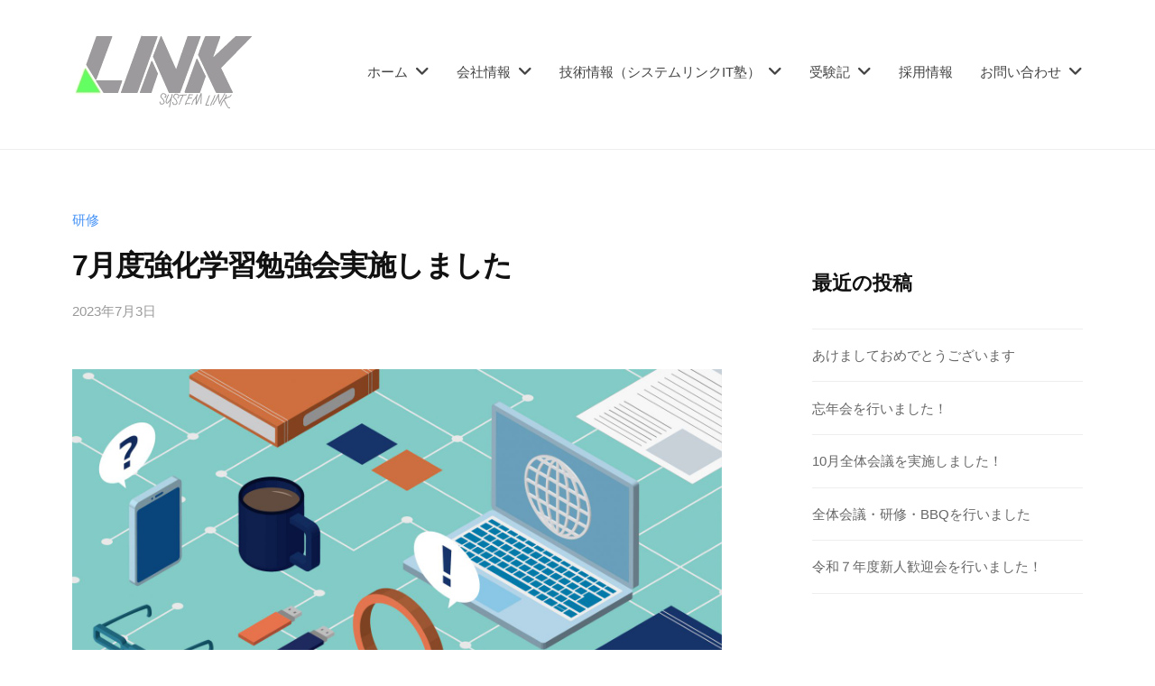

--- FILE ---
content_type: text/html; charset=UTF-8
request_url: https://www.sys-link.jp/2023/07/03/7%E6%9C%88%E5%BA%A6%E5%BC%B7%E5%8C%96%E5%AD%A6%E7%BF%92%E5%8B%89%E5%BC%B7%E4%BC%9A%E5%AE%9F%E6%96%BD%E3%81%97%E3%81%BE%E3%81%97%E3%81%9F/
body_size: 69665
content:
<!DOCTYPE html>
<html dir="ltr" lang="ja" prefix="og: https://ogp.me/ns#">
<head>
<meta charset="UTF-8">
<meta name="viewport" content="width=device-width, initial-scale=1">
<title>7月度強化学習勉強会実施しました | SystemLink</title>

		<!-- All in One SEO 4.8.5 - aioseo.com -->
	<meta name="description" content="7月度強化学習勉強会実施しました。 第3回目の強化学習の勉強会です。とはいえ、実際にはまた強化学習には入ってい" />
	<meta name="robots" content="max-image-preview:large" />
	<meta name="author" content="systemlink"/>
	<link rel="canonical" href="https://www.sys-link.jp/2023/07/03/7%e6%9c%88%e5%ba%a6%e5%bc%b7%e5%8c%96%e5%ad%a6%e7%bf%92%e5%8b%89%e5%bc%b7%e4%bc%9a%e5%ae%9f%e6%96%bd%e3%81%97%e3%81%be%e3%81%97%e3%81%9f/" />
	<meta name="generator" content="All in One SEO (AIOSEO) 4.8.5" />
		<meta property="og:locale" content="ja_JP" />
		<meta property="og:site_name" content="SystemLink | ＩＴで島根を元気にしたい" />
		<meta property="og:type" content="article" />
		<meta property="og:title" content="7月度強化学習勉強会実施しました | SystemLink" />
		<meta property="og:description" content="7月度強化学習勉強会実施しました。 第3回目の強化学習の勉強会です。とはいえ、実際にはまた強化学習には入ってい" />
		<meta property="og:url" content="https://www.sys-link.jp/2023/07/03/7%e6%9c%88%e5%ba%a6%e5%bc%b7%e5%8c%96%e5%ad%a6%e7%bf%92%e5%8b%89%e5%bc%b7%e4%bc%9a%e5%ae%9f%e6%96%bd%e3%81%97%e3%81%be%e3%81%97%e3%81%9f/" />
		<meta property="og:image" content="https://www.sys-link.jp/wp-content/uploads/2023/12/logo.png" />
		<meta property="og:image:secure_url" content="https://www.sys-link.jp/wp-content/uploads/2023/12/logo.png" />
		<meta property="article:published_time" content="2023-07-03T04:06:27+00:00" />
		<meta property="article:modified_time" content="2023-07-20T08:30:30+00:00" />
		<meta name="twitter:card" content="summary" />
		<meta name="twitter:title" content="7月度強化学習勉強会実施しました | SystemLink" />
		<meta name="twitter:description" content="7月度強化学習勉強会実施しました。 第3回目の強化学習の勉強会です。とはいえ、実際にはまた強化学習には入ってい" />
		<meta name="twitter:image" content="https://www.sys-link.jp/wp-content/uploads/2023/12/logo.png" />
		<script type="application/ld+json" class="aioseo-schema">
			{"@context":"https:\/\/schema.org","@graph":[{"@type":"Article","@id":"https:\/\/www.sys-link.jp\/2023\/07\/03\/7%e6%9c%88%e5%ba%a6%e5%bc%b7%e5%8c%96%e5%ad%a6%e7%bf%92%e5%8b%89%e5%bc%b7%e4%bc%9a%e5%ae%9f%e6%96%bd%e3%81%97%e3%81%be%e3%81%97%e3%81%9f\/#article","name":"7\u6708\u5ea6\u5f37\u5316\u5b66\u7fd2\u52c9\u5f37\u4f1a\u5b9f\u65bd\u3057\u307e\u3057\u305f | SystemLink","headline":"7\u6708\u5ea6\u5f37\u5316\u5b66\u7fd2\u52c9\u5f37\u4f1a\u5b9f\u65bd\u3057\u307e\u3057\u305f","author":{"@id":"https:\/\/www.sys-link.jp\/author\/systemlink\/#author"},"publisher":{"@id":"https:\/\/www.sys-link.jp\/#organization"},"image":{"@type":"ImageObject","url":"https:\/\/www.sys-link.jp\/wp-content\/uploads\/2021\/01\/2203325-scaled.jpg","width":2560,"height":1920},"datePublished":"2023-07-03T13:06:27+09:00","dateModified":"2023-07-20T17:30:30+09:00","inLanguage":"ja","mainEntityOfPage":{"@id":"https:\/\/www.sys-link.jp\/2023\/07\/03\/7%e6%9c%88%e5%ba%a6%e5%bc%b7%e5%8c%96%e5%ad%a6%e7%bf%92%e5%8b%89%e5%bc%b7%e4%bc%9a%e5%ae%9f%e6%96%bd%e3%81%97%e3%81%be%e3%81%97%e3%81%9f\/#webpage"},"isPartOf":{"@id":"https:\/\/www.sys-link.jp\/2023\/07\/03\/7%e6%9c%88%e5%ba%a6%e5%bc%b7%e5%8c%96%e5%ad%a6%e7%bf%92%e5%8b%89%e5%bc%b7%e4%bc%9a%e5%ae%9f%e6%96%bd%e3%81%97%e3%81%be%e3%81%97%e3%81%9f\/#webpage"},"articleSection":"\u7814\u4fee"},{"@type":"BreadcrumbList","@id":"https:\/\/www.sys-link.jp\/2023\/07\/03\/7%e6%9c%88%e5%ba%a6%e5%bc%b7%e5%8c%96%e5%ad%a6%e7%bf%92%e5%8b%89%e5%bc%b7%e4%bc%9a%e5%ae%9f%e6%96%bd%e3%81%97%e3%81%be%e3%81%97%e3%81%9f\/#breadcrumblist","itemListElement":[{"@type":"ListItem","@id":"https:\/\/www.sys-link.jp#listItem","position":1,"name":"Home","item":"https:\/\/www.sys-link.jp","nextItem":{"@type":"ListItem","@id":"https:\/\/www.sys-link.jp\/category\/%e7%a0%94%e4%bf%ae\/#listItem","name":"\u7814\u4fee"}},{"@type":"ListItem","@id":"https:\/\/www.sys-link.jp\/category\/%e7%a0%94%e4%bf%ae\/#listItem","position":2,"name":"\u7814\u4fee","item":"https:\/\/www.sys-link.jp\/category\/%e7%a0%94%e4%bf%ae\/","nextItem":{"@type":"ListItem","@id":"https:\/\/www.sys-link.jp\/2023\/07\/03\/7%e6%9c%88%e5%ba%a6%e5%bc%b7%e5%8c%96%e5%ad%a6%e7%bf%92%e5%8b%89%e5%bc%b7%e4%bc%9a%e5%ae%9f%e6%96%bd%e3%81%97%e3%81%be%e3%81%97%e3%81%9f\/#listItem","name":"7\u6708\u5ea6\u5f37\u5316\u5b66\u7fd2\u52c9\u5f37\u4f1a\u5b9f\u65bd\u3057\u307e\u3057\u305f"},"previousItem":{"@type":"ListItem","@id":"https:\/\/www.sys-link.jp#listItem","name":"Home"}},{"@type":"ListItem","@id":"https:\/\/www.sys-link.jp\/2023\/07\/03\/7%e6%9c%88%e5%ba%a6%e5%bc%b7%e5%8c%96%e5%ad%a6%e7%bf%92%e5%8b%89%e5%bc%b7%e4%bc%9a%e5%ae%9f%e6%96%bd%e3%81%97%e3%81%be%e3%81%97%e3%81%9f\/#listItem","position":3,"name":"7\u6708\u5ea6\u5f37\u5316\u5b66\u7fd2\u52c9\u5f37\u4f1a\u5b9f\u65bd\u3057\u307e\u3057\u305f","previousItem":{"@type":"ListItem","@id":"https:\/\/www.sys-link.jp\/category\/%e7%a0%94%e4%bf%ae\/#listItem","name":"\u7814\u4fee"}}]},{"@type":"Organization","@id":"https:\/\/www.sys-link.jp\/#organization","name":"SystemLink","description":"\uff29\uff34\u3067\u5cf6\u6839\u3092\u5143\u6c17\u306b\u3057\u305f\u3044","url":"https:\/\/www.sys-link.jp\/","logo":{"@type":"ImageObject","url":"https:\/\/www.sys-link.jp\/wp-content\/uploads\/2023\/12\/logo.png","@id":"https:\/\/www.sys-link.jp\/2023\/07\/03\/7%e6%9c%88%e5%ba%a6%e5%bc%b7%e5%8c%96%e5%ad%a6%e7%bf%92%e5%8b%89%e5%bc%b7%e4%bc%9a%e5%ae%9f%e6%96%bd%e3%81%97%e3%81%be%e3%81%97%e3%81%9f\/#organizationLogo","width":200,"height":100},"image":{"@id":"https:\/\/www.sys-link.jp\/2023\/07\/03\/7%e6%9c%88%e5%ba%a6%e5%bc%b7%e5%8c%96%e5%ad%a6%e7%bf%92%e5%8b%89%e5%bc%b7%e4%bc%9a%e5%ae%9f%e6%96%bd%e3%81%97%e3%81%be%e3%81%97%e3%81%9f\/#organizationLogo"}},{"@type":"Person","@id":"https:\/\/www.sys-link.jp\/author\/systemlink\/#author","url":"https:\/\/www.sys-link.jp\/author\/systemlink\/","name":"systemlink"},{"@type":"WebPage","@id":"https:\/\/www.sys-link.jp\/2023\/07\/03\/7%e6%9c%88%e5%ba%a6%e5%bc%b7%e5%8c%96%e5%ad%a6%e7%bf%92%e5%8b%89%e5%bc%b7%e4%bc%9a%e5%ae%9f%e6%96%bd%e3%81%97%e3%81%be%e3%81%97%e3%81%9f\/#webpage","url":"https:\/\/www.sys-link.jp\/2023\/07\/03\/7%e6%9c%88%e5%ba%a6%e5%bc%b7%e5%8c%96%e5%ad%a6%e7%bf%92%e5%8b%89%e5%bc%b7%e4%bc%9a%e5%ae%9f%e6%96%bd%e3%81%97%e3%81%be%e3%81%97%e3%81%9f\/","name":"7\u6708\u5ea6\u5f37\u5316\u5b66\u7fd2\u52c9\u5f37\u4f1a\u5b9f\u65bd\u3057\u307e\u3057\u305f | SystemLink","description":"7\u6708\u5ea6\u5f37\u5316\u5b66\u7fd2\u52c9\u5f37\u4f1a\u5b9f\u65bd\u3057\u307e\u3057\u305f\u3002 \u7b2c3\u56de\u76ee\u306e\u5f37\u5316\u5b66\u7fd2\u306e\u52c9\u5f37\u4f1a\u3067\u3059\u3002\u3068\u306f\u3044\u3048\u3001\u5b9f\u969b\u306b\u306f\u307e\u305f\u5f37\u5316\u5b66\u7fd2\u306b\u306f\u5165\u3063\u3066\u3044","inLanguage":"ja","isPartOf":{"@id":"https:\/\/www.sys-link.jp\/#website"},"breadcrumb":{"@id":"https:\/\/www.sys-link.jp\/2023\/07\/03\/7%e6%9c%88%e5%ba%a6%e5%bc%b7%e5%8c%96%e5%ad%a6%e7%bf%92%e5%8b%89%e5%bc%b7%e4%bc%9a%e5%ae%9f%e6%96%bd%e3%81%97%e3%81%be%e3%81%97%e3%81%9f\/#breadcrumblist"},"author":{"@id":"https:\/\/www.sys-link.jp\/author\/systemlink\/#author"},"creator":{"@id":"https:\/\/www.sys-link.jp\/author\/systemlink\/#author"},"image":{"@type":"ImageObject","url":"https:\/\/www.sys-link.jp\/wp-content\/uploads\/2021\/01\/2203325-scaled.jpg","@id":"https:\/\/www.sys-link.jp\/2023\/07\/03\/7%e6%9c%88%e5%ba%a6%e5%bc%b7%e5%8c%96%e5%ad%a6%e7%bf%92%e5%8b%89%e5%bc%b7%e4%bc%9a%e5%ae%9f%e6%96%bd%e3%81%97%e3%81%be%e3%81%97%e3%81%9f\/#mainImage","width":2560,"height":1920},"primaryImageOfPage":{"@id":"https:\/\/www.sys-link.jp\/2023\/07\/03\/7%e6%9c%88%e5%ba%a6%e5%bc%b7%e5%8c%96%e5%ad%a6%e7%bf%92%e5%8b%89%e5%bc%b7%e4%bc%9a%e5%ae%9f%e6%96%bd%e3%81%97%e3%81%be%e3%81%97%e3%81%9f\/#mainImage"},"datePublished":"2023-07-03T13:06:27+09:00","dateModified":"2023-07-20T17:30:30+09:00"},{"@type":"WebSite","@id":"https:\/\/www.sys-link.jp\/#website","url":"https:\/\/www.sys-link.jp\/","name":"SystemLink","description":"\uff29\uff34\u3067\u5cf6\u6839\u3092\u5143\u6c17\u306b\u3057\u305f\u3044","inLanguage":"ja","publisher":{"@id":"https:\/\/www.sys-link.jp\/#organization"}}]}
		</script>
		<!-- All in One SEO -->

<link rel='dns-prefetch' href='//www.googletagmanager.com' />
<link rel='dns-prefetch' href='//ajax.googleapis.com' />
<link rel="alternate" type="application/rss+xml" title="SystemLink &raquo; フィード" href="https://www.sys-link.jp/feed/" />
<link rel="alternate" type="application/rss+xml" title="SystemLink &raquo; コメントフィード" href="https://www.sys-link.jp/comments/feed/" />
<script type="text/javascript">
window._wpemojiSettings = {"baseUrl":"https:\/\/s.w.org\/images\/core\/emoji\/14.0.0\/72x72\/","ext":".png","svgUrl":"https:\/\/s.w.org\/images\/core\/emoji\/14.0.0\/svg\/","svgExt":".svg","source":{"concatemoji":"https:\/\/www.sys-link.jp\/wp-includes\/js\/wp-emoji-release.min.js?ver=6.3.7"}};
/*! This file is auto-generated */
!function(i,n){var o,s,e;function c(e){try{var t={supportTests:e,timestamp:(new Date).valueOf()};sessionStorage.setItem(o,JSON.stringify(t))}catch(e){}}function p(e,t,n){e.clearRect(0,0,e.canvas.width,e.canvas.height),e.fillText(t,0,0);var t=new Uint32Array(e.getImageData(0,0,e.canvas.width,e.canvas.height).data),r=(e.clearRect(0,0,e.canvas.width,e.canvas.height),e.fillText(n,0,0),new Uint32Array(e.getImageData(0,0,e.canvas.width,e.canvas.height).data));return t.every(function(e,t){return e===r[t]})}function u(e,t,n){switch(t){case"flag":return n(e,"\ud83c\udff3\ufe0f\u200d\u26a7\ufe0f","\ud83c\udff3\ufe0f\u200b\u26a7\ufe0f")?!1:!n(e,"\ud83c\uddfa\ud83c\uddf3","\ud83c\uddfa\u200b\ud83c\uddf3")&&!n(e,"\ud83c\udff4\udb40\udc67\udb40\udc62\udb40\udc65\udb40\udc6e\udb40\udc67\udb40\udc7f","\ud83c\udff4\u200b\udb40\udc67\u200b\udb40\udc62\u200b\udb40\udc65\u200b\udb40\udc6e\u200b\udb40\udc67\u200b\udb40\udc7f");case"emoji":return!n(e,"\ud83e\udef1\ud83c\udffb\u200d\ud83e\udef2\ud83c\udfff","\ud83e\udef1\ud83c\udffb\u200b\ud83e\udef2\ud83c\udfff")}return!1}function f(e,t,n){var r="undefined"!=typeof WorkerGlobalScope&&self instanceof WorkerGlobalScope?new OffscreenCanvas(300,150):i.createElement("canvas"),a=r.getContext("2d",{willReadFrequently:!0}),o=(a.textBaseline="top",a.font="600 32px Arial",{});return e.forEach(function(e){o[e]=t(a,e,n)}),o}function t(e){var t=i.createElement("script");t.src=e,t.defer=!0,i.head.appendChild(t)}"undefined"!=typeof Promise&&(o="wpEmojiSettingsSupports",s=["flag","emoji"],n.supports={everything:!0,everythingExceptFlag:!0},e=new Promise(function(e){i.addEventListener("DOMContentLoaded",e,{once:!0})}),new Promise(function(t){var n=function(){try{var e=JSON.parse(sessionStorage.getItem(o));if("object"==typeof e&&"number"==typeof e.timestamp&&(new Date).valueOf()<e.timestamp+604800&&"object"==typeof e.supportTests)return e.supportTests}catch(e){}return null}();if(!n){if("undefined"!=typeof Worker&&"undefined"!=typeof OffscreenCanvas&&"undefined"!=typeof URL&&URL.createObjectURL&&"undefined"!=typeof Blob)try{var e="postMessage("+f.toString()+"("+[JSON.stringify(s),u.toString(),p.toString()].join(",")+"));",r=new Blob([e],{type:"text/javascript"}),a=new Worker(URL.createObjectURL(r),{name:"wpTestEmojiSupports"});return void(a.onmessage=function(e){c(n=e.data),a.terminate(),t(n)})}catch(e){}c(n=f(s,u,p))}t(n)}).then(function(e){for(var t in e)n.supports[t]=e[t],n.supports.everything=n.supports.everything&&n.supports[t],"flag"!==t&&(n.supports.everythingExceptFlag=n.supports.everythingExceptFlag&&n.supports[t]);n.supports.everythingExceptFlag=n.supports.everythingExceptFlag&&!n.supports.flag,n.DOMReady=!1,n.readyCallback=function(){n.DOMReady=!0}}).then(function(){return e}).then(function(){var e;n.supports.everything||(n.readyCallback(),(e=n.source||{}).concatemoji?t(e.concatemoji):e.wpemoji&&e.twemoji&&(t(e.twemoji),t(e.wpemoji)))}))}((window,document),window._wpemojiSettings);
</script>
<style type="text/css">
img.wp-smiley,
img.emoji {
	display: inline !important;
	border: none !important;
	box-shadow: none !important;
	height: 1em !important;
	width: 1em !important;
	margin: 0 0.07em !important;
	vertical-align: -0.1em !important;
	background: none !important;
	padding: 0 !important;
}
</style>
	<link rel='stylesheet' id='vkExUnit_common_style-css' href='https://www.sys-link.jp/wp-content/plugins/vk-all-in-one-expansion-unit/assets/css/vkExUnit_style.css?ver=9.107.1.1' type='text/css' media='all' />
<style id='vkExUnit_common_style-inline-css' type='text/css'>
:root {--ver_page_top_button_url:url(https://www.sys-link.jp/wp-content/plugins/vk-all-in-one-expansion-unit/assets/images/to-top-btn-icon.svg);}@font-face {font-weight: normal;font-style: normal;font-family: "vk_sns";src: url("https://www.sys-link.jp/wp-content/plugins/vk-all-in-one-expansion-unit/inc/sns/icons/fonts/vk_sns.eot?-bq20cj");src: url("https://www.sys-link.jp/wp-content/plugins/vk-all-in-one-expansion-unit/inc/sns/icons/fonts/vk_sns.eot?#iefix-bq20cj") format("embedded-opentype"),url("https://www.sys-link.jp/wp-content/plugins/vk-all-in-one-expansion-unit/inc/sns/icons/fonts/vk_sns.woff?-bq20cj") format("woff"),url("https://www.sys-link.jp/wp-content/plugins/vk-all-in-one-expansion-unit/inc/sns/icons/fonts/vk_sns.ttf?-bq20cj") format("truetype"),url("https://www.sys-link.jp/wp-content/plugins/vk-all-in-one-expansion-unit/inc/sns/icons/fonts/vk_sns.svg?-bq20cj#vk_sns") format("svg");}
.veu_promotion-alert__content--text {border: 1px solid rgba(0,0,0,0.125);padding: 0.5em 1em;border-radius: var(--vk-size-radius);margin-bottom: var(--vk-margin-block-bottom);font-size: 0.875rem;}/* Alert Content部分に段落タグを入れた場合に最後の段落の余白を0にする */.veu_promotion-alert__content--text p:last-of-type{margin-bottom:0;margin-top: 0;}
</style>
<link rel='stylesheet' id='wp-block-library-css' href='https://www.sys-link.jp/wp-includes/css/dist/block-library/style.min.css?ver=6.3.7' type='text/css' media='all' />
<style id='wp-block-library-inline-css' type='text/css'>
/* VK Color Palettes */
</style>
<link rel='stylesheet' id='vk-blocks/faq-css' href='https://www.sys-link.jp/wp-content/plugins/vk-blocks/build/faq/style.css?ver=1.77.0.1' type='text/css' media='all' />
<link rel='stylesheet' id='vk-swiper-style-css' href='https://www.sys-link.jp/wp-content/plugins/vk-blocks/vendor/vektor-inc/vk-swiper/src/assets/css/swiper-bundle.min.css?ver=11.0.2' type='text/css' media='all' />
<link rel='stylesheet' id='vk-blocks/slider-css' href='https://www.sys-link.jp/wp-content/plugins/vk-blocks/build/slider/style.css?ver=1.77.0.1' type='text/css' media='all' />
<style id='classic-theme-styles-inline-css' type='text/css'>
/*! This file is auto-generated */
.wp-block-button__link{color:#fff;background-color:#32373c;border-radius:9999px;box-shadow:none;text-decoration:none;padding:calc(.667em + 2px) calc(1.333em + 2px);font-size:1.125em}.wp-block-file__button{background:#32373c;color:#fff;text-decoration:none}
</style>
<style id='global-styles-inline-css' type='text/css'>
body{--wp--preset--color--black: #000000;--wp--preset--color--cyan-bluish-gray: #abb8c3;--wp--preset--color--white: #ffffff;--wp--preset--color--pale-pink: #f78da7;--wp--preset--color--vivid-red: #cf2e2e;--wp--preset--color--luminous-vivid-orange: #ff6900;--wp--preset--color--luminous-vivid-amber: #fcb900;--wp--preset--color--light-green-cyan: #7bdcb5;--wp--preset--color--vivid-green-cyan: #00d084;--wp--preset--color--pale-cyan-blue: #8ed1fc;--wp--preset--color--vivid-cyan-blue: #0693e3;--wp--preset--color--vivid-purple: #9b51e0;--wp--preset--gradient--vivid-cyan-blue-to-vivid-purple: linear-gradient(135deg,rgba(6,147,227,1) 0%,rgb(155,81,224) 100%);--wp--preset--gradient--light-green-cyan-to-vivid-green-cyan: linear-gradient(135deg,rgb(122,220,180) 0%,rgb(0,208,130) 100%);--wp--preset--gradient--luminous-vivid-amber-to-luminous-vivid-orange: linear-gradient(135deg,rgba(252,185,0,1) 0%,rgba(255,105,0,1) 100%);--wp--preset--gradient--luminous-vivid-orange-to-vivid-red: linear-gradient(135deg,rgba(255,105,0,1) 0%,rgb(207,46,46) 100%);--wp--preset--gradient--very-light-gray-to-cyan-bluish-gray: linear-gradient(135deg,rgb(238,238,238) 0%,rgb(169,184,195) 100%);--wp--preset--gradient--cool-to-warm-spectrum: linear-gradient(135deg,rgb(74,234,220) 0%,rgb(151,120,209) 20%,rgb(207,42,186) 40%,rgb(238,44,130) 60%,rgb(251,105,98) 80%,rgb(254,248,76) 100%);--wp--preset--gradient--blush-light-purple: linear-gradient(135deg,rgb(255,206,236) 0%,rgb(152,150,240) 100%);--wp--preset--gradient--blush-bordeaux: linear-gradient(135deg,rgb(254,205,165) 0%,rgb(254,45,45) 50%,rgb(107,0,62) 100%);--wp--preset--gradient--luminous-dusk: linear-gradient(135deg,rgb(255,203,112) 0%,rgb(199,81,192) 50%,rgb(65,88,208) 100%);--wp--preset--gradient--pale-ocean: linear-gradient(135deg,rgb(255,245,203) 0%,rgb(182,227,212) 50%,rgb(51,167,181) 100%);--wp--preset--gradient--electric-grass: linear-gradient(135deg,rgb(202,248,128) 0%,rgb(113,206,126) 100%);--wp--preset--gradient--midnight: linear-gradient(135deg,rgb(2,3,129) 0%,rgb(40,116,252) 100%);--wp--preset--font-size--small: 13px;--wp--preset--font-size--medium: 20px;--wp--preset--font-size--large: 36px;--wp--preset--font-size--x-large: 42px;--wp--preset--spacing--20: 0.44rem;--wp--preset--spacing--30: 0.67rem;--wp--preset--spacing--40: 1rem;--wp--preset--spacing--50: 1.5rem;--wp--preset--spacing--60: 2.25rem;--wp--preset--spacing--70: 3.38rem;--wp--preset--spacing--80: 5.06rem;--wp--preset--shadow--natural: 6px 6px 9px rgba(0, 0, 0, 0.2);--wp--preset--shadow--deep: 12px 12px 50px rgba(0, 0, 0, 0.4);--wp--preset--shadow--sharp: 6px 6px 0px rgba(0, 0, 0, 0.2);--wp--preset--shadow--outlined: 6px 6px 0px -3px rgba(255, 255, 255, 1), 6px 6px rgba(0, 0, 0, 1);--wp--preset--shadow--crisp: 6px 6px 0px rgba(0, 0, 0, 1);}:where(.is-layout-flex){gap: 0.5em;}:where(.is-layout-grid){gap: 0.5em;}body .is-layout-flow > .alignleft{float: left;margin-inline-start: 0;margin-inline-end: 2em;}body .is-layout-flow > .alignright{float: right;margin-inline-start: 2em;margin-inline-end: 0;}body .is-layout-flow > .aligncenter{margin-left: auto !important;margin-right: auto !important;}body .is-layout-constrained > .alignleft{float: left;margin-inline-start: 0;margin-inline-end: 2em;}body .is-layout-constrained > .alignright{float: right;margin-inline-start: 2em;margin-inline-end: 0;}body .is-layout-constrained > .aligncenter{margin-left: auto !important;margin-right: auto !important;}body .is-layout-constrained > :where(:not(.alignleft):not(.alignright):not(.alignfull)){max-width: var(--wp--style--global--content-size);margin-left: auto !important;margin-right: auto !important;}body .is-layout-constrained > .alignwide{max-width: var(--wp--style--global--wide-size);}body .is-layout-flex{display: flex;}body .is-layout-flex{flex-wrap: wrap;align-items: center;}body .is-layout-flex > *{margin: 0;}body .is-layout-grid{display: grid;}body .is-layout-grid > *{margin: 0;}:where(.wp-block-columns.is-layout-flex){gap: 2em;}:where(.wp-block-columns.is-layout-grid){gap: 2em;}:where(.wp-block-post-template.is-layout-flex){gap: 1.25em;}:where(.wp-block-post-template.is-layout-grid){gap: 1.25em;}.has-black-color{color: var(--wp--preset--color--black) !important;}.has-cyan-bluish-gray-color{color: var(--wp--preset--color--cyan-bluish-gray) !important;}.has-white-color{color: var(--wp--preset--color--white) !important;}.has-pale-pink-color{color: var(--wp--preset--color--pale-pink) !important;}.has-vivid-red-color{color: var(--wp--preset--color--vivid-red) !important;}.has-luminous-vivid-orange-color{color: var(--wp--preset--color--luminous-vivid-orange) !important;}.has-luminous-vivid-amber-color{color: var(--wp--preset--color--luminous-vivid-amber) !important;}.has-light-green-cyan-color{color: var(--wp--preset--color--light-green-cyan) !important;}.has-vivid-green-cyan-color{color: var(--wp--preset--color--vivid-green-cyan) !important;}.has-pale-cyan-blue-color{color: var(--wp--preset--color--pale-cyan-blue) !important;}.has-vivid-cyan-blue-color{color: var(--wp--preset--color--vivid-cyan-blue) !important;}.has-vivid-purple-color{color: var(--wp--preset--color--vivid-purple) !important;}.has-black-background-color{background-color: var(--wp--preset--color--black) !important;}.has-cyan-bluish-gray-background-color{background-color: var(--wp--preset--color--cyan-bluish-gray) !important;}.has-white-background-color{background-color: var(--wp--preset--color--white) !important;}.has-pale-pink-background-color{background-color: var(--wp--preset--color--pale-pink) !important;}.has-vivid-red-background-color{background-color: var(--wp--preset--color--vivid-red) !important;}.has-luminous-vivid-orange-background-color{background-color: var(--wp--preset--color--luminous-vivid-orange) !important;}.has-luminous-vivid-amber-background-color{background-color: var(--wp--preset--color--luminous-vivid-amber) !important;}.has-light-green-cyan-background-color{background-color: var(--wp--preset--color--light-green-cyan) !important;}.has-vivid-green-cyan-background-color{background-color: var(--wp--preset--color--vivid-green-cyan) !important;}.has-pale-cyan-blue-background-color{background-color: var(--wp--preset--color--pale-cyan-blue) !important;}.has-vivid-cyan-blue-background-color{background-color: var(--wp--preset--color--vivid-cyan-blue) !important;}.has-vivid-purple-background-color{background-color: var(--wp--preset--color--vivid-purple) !important;}.has-black-border-color{border-color: var(--wp--preset--color--black) !important;}.has-cyan-bluish-gray-border-color{border-color: var(--wp--preset--color--cyan-bluish-gray) !important;}.has-white-border-color{border-color: var(--wp--preset--color--white) !important;}.has-pale-pink-border-color{border-color: var(--wp--preset--color--pale-pink) !important;}.has-vivid-red-border-color{border-color: var(--wp--preset--color--vivid-red) !important;}.has-luminous-vivid-orange-border-color{border-color: var(--wp--preset--color--luminous-vivid-orange) !important;}.has-luminous-vivid-amber-border-color{border-color: var(--wp--preset--color--luminous-vivid-amber) !important;}.has-light-green-cyan-border-color{border-color: var(--wp--preset--color--light-green-cyan) !important;}.has-vivid-green-cyan-border-color{border-color: var(--wp--preset--color--vivid-green-cyan) !important;}.has-pale-cyan-blue-border-color{border-color: var(--wp--preset--color--pale-cyan-blue) !important;}.has-vivid-cyan-blue-border-color{border-color: var(--wp--preset--color--vivid-cyan-blue) !important;}.has-vivid-purple-border-color{border-color: var(--wp--preset--color--vivid-purple) !important;}.has-vivid-cyan-blue-to-vivid-purple-gradient-background{background: var(--wp--preset--gradient--vivid-cyan-blue-to-vivid-purple) !important;}.has-light-green-cyan-to-vivid-green-cyan-gradient-background{background: var(--wp--preset--gradient--light-green-cyan-to-vivid-green-cyan) !important;}.has-luminous-vivid-amber-to-luminous-vivid-orange-gradient-background{background: var(--wp--preset--gradient--luminous-vivid-amber-to-luminous-vivid-orange) !important;}.has-luminous-vivid-orange-to-vivid-red-gradient-background{background: var(--wp--preset--gradient--luminous-vivid-orange-to-vivid-red) !important;}.has-very-light-gray-to-cyan-bluish-gray-gradient-background{background: var(--wp--preset--gradient--very-light-gray-to-cyan-bluish-gray) !important;}.has-cool-to-warm-spectrum-gradient-background{background: var(--wp--preset--gradient--cool-to-warm-spectrum) !important;}.has-blush-light-purple-gradient-background{background: var(--wp--preset--gradient--blush-light-purple) !important;}.has-blush-bordeaux-gradient-background{background: var(--wp--preset--gradient--blush-bordeaux) !important;}.has-luminous-dusk-gradient-background{background: var(--wp--preset--gradient--luminous-dusk) !important;}.has-pale-ocean-gradient-background{background: var(--wp--preset--gradient--pale-ocean) !important;}.has-electric-grass-gradient-background{background: var(--wp--preset--gradient--electric-grass) !important;}.has-midnight-gradient-background{background: var(--wp--preset--gradient--midnight) !important;}.has-small-font-size{font-size: var(--wp--preset--font-size--small) !important;}.has-medium-font-size{font-size: var(--wp--preset--font-size--medium) !important;}.has-large-font-size{font-size: var(--wp--preset--font-size--large) !important;}.has-x-large-font-size{font-size: var(--wp--preset--font-size--x-large) !important;}
.wp-block-navigation a:where(:not(.wp-element-button)){color: inherit;}
:where(.wp-block-post-template.is-layout-flex){gap: 1.25em;}:where(.wp-block-post-template.is-layout-grid){gap: 1.25em;}
:where(.wp-block-columns.is-layout-flex){gap: 2em;}:where(.wp-block-columns.is-layout-grid){gap: 2em;}
.wp-block-pullquote{font-size: 1.5em;line-height: 1.6;}
</style>
<link rel='stylesheet' id='contact-form-7-css' href='https://www.sys-link.jp/wp-content/plugins/contact-form-7/includes/css/styles.css?ver=5.9.6' type='text/css' media='all' />
<link rel='stylesheet' id='tb-jquery-ui-theme-css' href='https://ajax.googleapis.com/ajax/libs/jqueryui/1.10.3/themes/cupertino/jquery-ui.min.css?ver=6.3.7' type='text/css' media='all' />
<link rel='stylesheet' id='vk-components-style-css' href='https://www.sys-link.jp/wp-content/plugins/vk-blocks/build/vk-components.css?ver=1720074337' type='text/css' media='all' />
<link rel='stylesheet' id='vkblocks-bootstrap-css' href='https://www.sys-link.jp/wp-content/plugins/vk-blocks/build/bootstrap_vk_using.css?ver=4.3.1' type='text/css' media='all' />
<link rel='stylesheet' id='parent-style-css' href='https://www.sys-link.jp/wp-content/themes/businesspress/style.css?ver=6.3.7' type='text/css' media='all' />
<link rel='stylesheet' id='child-style-css' href='https://www.sys-link.jp/wp-content/themes/businesspress_child/style.css?ver=6.3.7' type='text/css' media='all' />
<link rel='stylesheet' id='fontawesome-css' href='https://www.sys-link.jp/wp-content/themes/businesspress/inc/font-awesome/css/font-awesome.css?ver=4.7.0' type='text/css' media='all' />
<link rel='stylesheet' id='normalize-css' href='https://www.sys-link.jp/wp-content/themes/businesspress/css/normalize.css?ver=8.0.0' type='text/css' media='all' />
<link rel='stylesheet' id='businesspress-style-css' href='https://www.sys-link.jp/wp-content/themes/businesspress_child/style.css?ver=1.0.0' type='text/css' media='all' />
<style id='businesspress-style-inline-css' type='text/css'>

	a,
	.subheader {
		color: #4693f5;
	}
	a:hover {
		color: #639af6;
	}
	a.home-header-button-main {
		background-color: #4693f5;
	}
	a.home-header-button-main:hover {
		background-color: #639af6;
	}
	code, kbd, tt, var,
	th,
	pre,
	.top-bar,
	.author-profile,
	.pagination .current,
	.page-links .page-numbers,
	.tagcloud a,
	.widget_calendar tbody td a,
	.container-wrapper,
	.site-bottom {
		background-color: #f4f5f6;
	}

	.jumbotron {
		background-image: url("https://www.sys-link.jp/wp-content/themes/businesspress/images/header.jpg");
	}
	.home-header-content {
		text-align: left;
	}

	@media screen and (min-width: 980px) {
		.footer-widget-1 {
			width: 49.98%;
		}
		.footer-widget-2 {
			width: 24.99%;
		}
		.footer-widget-3 {
			width: 24.99%;
		}
		.footer-widget-4 {
			width: 0%;
		}
		.footer-widget-5 {
			width: 0%;
		}
		.footer-widget-6 {
			width: 0%;
		}
	}
	
</style>
<link rel='stylesheet' id='vk-blocks-build-css-css' href='https://www.sys-link.jp/wp-content/plugins/vk-blocks/build/block-build.css?ver=1.77.0.1' type='text/css' media='all' />
<style id='vk-blocks-build-css-inline-css' type='text/css'>
:root {--vk_flow-arrow: url(https://www.sys-link.jp/wp-content/plugins/vk-blocks/inc/vk-blocks/images/arrow_bottom.svg);--vk_image-mask-wave01: url(https://www.sys-link.jp/wp-content/plugins/vk-blocks/inc/vk-blocks/images/wave01.svg);--vk_image-mask-wave02: url(https://www.sys-link.jp/wp-content/plugins/vk-blocks/inc/vk-blocks/images/wave02.svg);--vk_image-mask-wave03: url(https://www.sys-link.jp/wp-content/plugins/vk-blocks/inc/vk-blocks/images/wave03.svg);--vk_image-mask-wave04: url(https://www.sys-link.jp/wp-content/plugins/vk-blocks/inc/vk-blocks/images/wave04.svg);}
:root { --vk-size-text: 16px; /* --vk-color-primary is deprecated. */ --vk-color-primary:#337ab7; }

	:root {

		--vk-balloon-border-width:1px;

		--vk-balloon-speech-offset:-12px;
	}
	
</style>
<link rel='stylesheet' id='vk-font-awesome-css' href='https://www.sys-link.jp/wp-content/plugins/vk-blocks/vendor/vektor-inc/font-awesome-versions/src/versions/6/css/all.min.css?ver=6.4.2' type='text/css' media='all' />
<script type='text/javascript' src='https://www.sys-link.jp/wp-includes/js/jquery/jquery.min.js?ver=3.7.0' id='jquery-core-js'></script>
<script type='text/javascript' src='https://www.sys-link.jp/wp-includes/js/jquery/jquery-migrate.min.js?ver=3.4.1' id='jquery-migrate-js'></script>

<!-- Site Kit によって追加された Google タグ（gtag.js）スニペット -->
<!-- Google アナリティクス スニペット (Site Kit が追加) -->
<script type='text/javascript' src='https://www.googletagmanager.com/gtag/js?id=GT-PHWGGP5' id='google_gtagjs-js' async></script>
<script id="google_gtagjs-js-after" type="text/javascript">
window.dataLayer = window.dataLayer || [];function gtag(){dataLayer.push(arguments);}
gtag("set","linker",{"domains":["www.sys-link.jp"]});
gtag("js", new Date());
gtag("set", "developer_id.dZTNiMT", true);
gtag("config", "GT-PHWGGP5");
 window._googlesitekit = window._googlesitekit || {}; window._googlesitekit.throttledEvents = []; window._googlesitekit.gtagEvent = (name, data) => { var key = JSON.stringify( { name, data } ); if ( !! window._googlesitekit.throttledEvents[ key ] ) { return; } window._googlesitekit.throttledEvents[ key ] = true; setTimeout( () => { delete window._googlesitekit.throttledEvents[ key ]; }, 5 ); gtag( "event", name, { ...data, event_source: "site-kit" } ); };
</script>
<link rel="https://api.w.org/" href="https://www.sys-link.jp/wp-json/" /><link rel="alternate" type="application/json" href="https://www.sys-link.jp/wp-json/wp/v2/posts/1667" /><link rel="EditURI" type="application/rsd+xml" title="RSD" href="https://www.sys-link.jp/xmlrpc.php?rsd" />
<meta name="generator" content="WordPress 6.3.7" />
<link rel='shortlink' href='https://www.sys-link.jp/?p=1667' />
<link rel="alternate" type="application/json+oembed" href="https://www.sys-link.jp/wp-json/oembed/1.0/embed?url=https%3A%2F%2Fwww.sys-link.jp%2F2023%2F07%2F03%2F7%25e6%259c%2588%25e5%25ba%25a6%25e5%25bc%25b7%25e5%258c%2596%25e5%25ad%25a6%25e7%25bf%2592%25e5%258b%2589%25e5%25bc%25b7%25e4%25bc%259a%25e5%25ae%259f%25e6%2596%25bd%25e3%2581%2597%25e3%2581%25be%25e3%2581%2597%25e3%2581%259f%2F" />
<link rel="alternate" type="text/xml+oembed" href="https://www.sys-link.jp/wp-json/oembed/1.0/embed?url=https%3A%2F%2Fwww.sys-link.jp%2F2023%2F07%2F03%2F7%25e6%259c%2588%25e5%25ba%25a6%25e5%25bc%25b7%25e5%258c%2596%25e5%25ad%25a6%25e7%25bf%2592%25e5%258b%2589%25e5%25bc%25b7%25e4%25bc%259a%25e5%25ae%259f%25e6%2596%25bd%25e3%2581%2597%25e3%2581%25be%25e3%2581%2597%25e3%2581%259f%2F&#038;format=xml" />
<meta name="generator" content="Site Kit by Google 1.158.0" /><link rel="icon" href="https://www.sys-link.jp/wp-content/uploads/2020/04/cropped-cherry-32x32.png" sizes="32x32" />
<link rel="icon" href="https://www.sys-link.jp/wp-content/uploads/2020/04/cropped-cherry-192x192.png" sizes="192x192" />
<link rel="apple-touch-icon" href="https://www.sys-link.jp/wp-content/uploads/2020/04/cropped-cherry-180x180.png" />
<meta name="msapplication-TileImage" content="https://www.sys-link.jp/wp-content/uploads/2020/04/cropped-cherry-270x270.png" />
<!-- [ VK All in One Expansion Unit Article Structure Data ] --><script type="application/ld+json">{"@context":"https://schema.org/","@type":"Article","headline":"7月度強化学習勉強会実施しました","image":"https://www.sys-link.jp/wp-content/uploads/2021/01/2203325-320x180.jpg","datePublished":"2023-07-03T13:06:27+09:00","dateModified":"2023-07-20T17:30:30+09:00","author":{"@type":"","name":"systemlink","url":"https://www.sys-link.jp/","sameAs":""}}</script><!-- [ / VK All in One Expansion Unit Article Structure Data ] --></head>

<body class="post-template-default single single-post postid-1667 single-format-standard wp-custom-logo fa_v6_css vk-blocks hide-blogname hide-blogdescription hide-author hide-comments-number has-sidebar post-name-7%e6%9c%88%e5%ba%a6%e5%bc%b7%e5%8c%96%e5%ad%a6%e7%bf%92%e5%8b%89%e5%bc%b7%e4%bc%9a%e5%ae%9f%e6%96%bd%e3%81%97%e3%81%be%e3%81%97%e3%81%9f post-type-post">
<div id="page" class="site">
	<a class="skip-link screen-reader-text" href="#content">コンテンツへスキップ</a>

	<header id="masthead" class="site-header">

		
		<div class="main-header main-header-original">
			<div class="main-header-content">
				<div class="site-branding">
					<div class="site-logo"><a href="https://www.sys-link.jp/" rel="home"><img alt="SystemLink" src="https://www.sys-link.jp/wp-content/uploads/2023/12/logo.png" width="200" /></a></div>						<div class="site-title"><a href="https://www.sys-link.jp/" rel="home">SystemLink</a></div>
		<div class="site-description">ＩＴで島根を元気にしたい</div>
					</div><!-- .site-branding -->
					<nav class="main-navigation">
		<div class="menu-mymenu-container"><ul id="menu-mymenu" class="menu"><li id="menu-item-517" class="menu-item menu-item-type-custom menu-item-object-custom menu-item-home menu-item-has-children menu-item-517"><a href="https://www.sys-link.jp">ホーム</a>
<ul class="sub-menu">
	<li id="menu-item-639" class="menu-item menu-item-type-taxonomy menu-item-object-category menu-item-639"><a href="https://www.sys-link.jp/category/information/">過去のお知らせ</a></li>
	<li id="menu-item-518" class="menu-item menu-item-type-post_type menu-item-object-page menu-item-518"><a href="https://www.sys-link.jp/%e3%82%a2%e3%82%af%e3%82%bb%e3%82%b9%e3%83%9e%e3%83%83%e3%83%97/">アクセス</a></li>
</ul>
</li>
<li id="menu-item-519" class="menu-item menu-item-type-post_type menu-item-object-page menu-item-has-children menu-item-519"><a href="https://www.sys-link.jp/%e4%bc%9a%e7%a4%be%e6%83%85%e5%a0%b1/">会社情報</a>
<ul class="sub-menu">
	<li id="menu-item-524" class="menu-item menu-item-type-post_type menu-item-object-page menu-item-524"><a href="https://www.sys-link.jp/%e6%b2%bf%e9%9d%a9/">沿革</a></li>
	<li id="menu-item-525" class="menu-item menu-item-type-post_type menu-item-object-page menu-item-525"><a href="https://www.sys-link.jp/%e8%b3%87%e6%a0%bc%e5%8f%96%e5%be%97%e6%83%85%e5%a0%b1/">資格取得情報</a></li>
	<li id="menu-item-527" class="menu-item menu-item-type-post_type menu-item-object-page menu-item-527"><a href="https://www.sys-link.jp/%e7%a4%be%e5%86%85%e7%a0%94%e4%bf%ae/">社内研修</a></li>
	<li id="menu-item-534" class="menu-item menu-item-type-post_type menu-item-object-page menu-item-534"><a href="https://www.sys-link.jp/%e4%ba%8b%e6%a5%ad%e5%86%85%e5%ae%b9/">事業内容</a></li>
	<li id="menu-item-529" class="menu-item menu-item-type-post_type menu-item-object-page menu-item-529"><a href="https://www.sys-link.jp/%e9%81%8e%e5%8e%bb%e3%81%ab%e9%96%8b%e7%99%ba%e3%81%97%e3%81%9f%e4%b8%bb%e3%81%aa%e3%82%b7%e3%82%b9%e3%83%86%e3%83%a0/">過去に開発した主なシステム</a></li>
</ul>
</li>
<li id="menu-item-1166" class="menu-item menu-item-type-custom menu-item-object-custom menu-item-has-children menu-item-1166"><a href="https://www.sys-link.jp/it/">技術情報（システムリンクIT塾）</a>
<ul class="sub-menu">
	<li id="menu-item-1254" class="menu-item menu-item-type-custom menu-item-object-custom menu-item-1254"><a href="https://www.sys-link.jp/technical/SpringBoot2/SpringBoot0-0.html">SpringBoot入門</a></li>
	<li id="menu-item-1265" class="menu-item menu-item-type-custom menu-item-object-custom menu-item-1265"><a href="https://www.sys-link.jp/technical/SpringBoot3/SpringBoot3-0-0.html">SpringBoot Railsからの移行処理</a></li>
	<li id="menu-item-991" class="menu-item menu-item-type-custom menu-item-object-custom menu-item-991"><a href="https://www.sys-link.jp/it/electronic-kit/">電子工作入門</a></li>
	<li id="menu-item-1167" class="menu-item menu-item-type-custom menu-item-object-custom menu-item-1167"><a href="https://www.sys-link.jp/it/unity%E5%85%A5%E9%96%80/">Unity入門</a></li>
	<li id="menu-item-1345" class="menu-item menu-item-type-custom menu-item-object-custom menu-item-1345"><a href="https://www.sys-link.jp/it/andoridkotlin/">Andoridに挑戦！</a></li>
</ul>
</li>
<li id="menu-item-1344" class="menu-item menu-item-type-post_type menu-item-object-page menu-item-has-children menu-item-1344"><a href="https://www.sys-link.jp/%e5%8f%97%e9%a8%93%e8%a8%98/">受験記</a>
<ul class="sub-menu">
	<li id="menu-item-526" class="menu-item menu-item-type-post_type menu-item-object-page menu-item-526"><a href="https://www.sys-link.jp/ruby%e8%aa%8d%e5%ae%9a%e8%a9%a6%e9%a8%93%e5%8f%97%e9%a8%93%e8%a8%98/">Ruby認定試験受験記</a></li>
	<li id="menu-item-938" class="menu-item menu-item-type-post_type menu-item-object-page menu-item-938"><a href="https://www.sys-link.jp/oracle-java%e8%aa%8d%e5%ae%9a%e8%b3%87%e6%a0%bc%e5%8f%97%e9%a8%93%e8%a8%98/">Oracle Java認定資格受験記</a></li>
	<li id="menu-item-932" class="menu-item menu-item-type-post_type menu-item-object-page menu-item-932"><a href="https://www.sys-link.jp/%e6%83%85%e5%a0%b1%e5%87%a6%e7%90%86%e8%a9%a6%e9%a8%93%e5%8f%97%e9%a8%93%e8%a8%98/">情報処理試験受験記</a></li>
	<li id="menu-item-934" class="menu-item menu-item-type-post_type menu-item-object-page menu-item-934"><a href="https://www.sys-link.jp/lpic%e5%8f%97%e9%a8%93%e8%a8%98/">LPIC受験記</a></li>
	<li id="menu-item-935" class="menu-item menu-item-type-post_type menu-item-object-page menu-item-935"><a href="https://www.sys-link.jp/oracle-master-oss-db%e5%8f%97%e9%a8%93%e8%a8%98/">Oracle Master / OSS-DB受験記</a></li>
	<li id="menu-item-933" class="menu-item menu-item-type-post_type menu-item-object-page menu-item-933"><a href="https://www.sys-link.jp/html5%e3%83%97%e3%83%ad%e3%83%95%e3%82%a7%e3%83%83%e3%82%b7%e3%83%a7%e3%83%8a%e3%83%ab%e8%b3%87%e6%a0%bc%e5%8f%97%e9%a8%93%e8%a8%98/">HTML5プロフェッショナル資格受験記</a></li>
	<li id="menu-item-936" class="menu-item menu-item-type-post_type menu-item-object-page menu-item-936"><a href="https://www.sys-link.jp/uml%e8%aa%8d%e5%ae%9a%e8%a9%a6%e9%a8%93/">UML認定試験受験記</a></li>
	<li id="menu-item-931" class="menu-item menu-item-type-post_type menu-item-object-page menu-item-931"><a href="https://www.sys-link.jp/%e5%8c%bb%e7%99%82%e6%83%85%e5%a0%b1%e6%8a%80%e5%b8%ab%e8%83%bd%e5%8a%9b%e6%a4%9c%e5%ae%9a%e8%a9%a6%e9%a8%93%e5%8f%97%e9%a8%93%e8%a8%98/">医療情報技師能力検定試験受験記</a></li>
	<li id="menu-item-1231" class="menu-item menu-item-type-post_type menu-item-object-page menu-item-1231"><a href="https://www.sys-link.jp/aws%e8%aa%8d%e5%ae%9a%e8%a9%a6%e9%a8%93/">AWS認定試験受験記</a></li>
	<li id="menu-item-1277" class="menu-item menu-item-type-post_type menu-item-object-page menu-item-1277"><a href="https://www.sys-link.jp/%e3%83%87%e3%82%a3%e3%83%bc%e3%83%97%e3%83%a9%e3%83%bc%e3%83%8b%e3%83%b3%e3%82%b0g%e6%a4%9c%e5%ae%9a%e5%8f%97%e9%a8%93%e8%a8%98/">ディープラーニングG検定受験記</a></li>
	<li id="menu-item-1781" class="menu-item menu-item-type-post_type menu-item-object-page menu-item-1781"><a href="https://www.sys-link.jp/ai%e5%ae%9f%e8%a3%85%e6%a4%9c%e5%ae%9a/">AI実装検定受験記</a></li>
	<li id="menu-item-937" class="menu-item menu-item-type-post_type menu-item-object-page menu-item-937"><a href="https://www.sys-link.jp/%e3%81%9d%e3%81%ae%e4%bb%96%e5%8f%97%e9%a8%93%e8%a8%98/">その他受験記</a></li>
</ul>
</li>
<li id="menu-item-520" class="menu-item menu-item-type-post_type menu-item-object-page menu-item-520"><a href="https://www.sys-link.jp/%e6%8e%a1%e7%94%a8%e6%83%85%e5%a0%b1/">採用情報</a></li>
<li id="menu-item-522" class="menu-item menu-item-type-post_type menu-item-object-page menu-item-has-children menu-item-522"><a href="https://www.sys-link.jp/%e3%81%8a%e5%95%8f%e3%81%84%e5%90%88%e3%82%8f%e3%81%9b/">お問い合わせ</a>
<ul class="sub-menu">
	<li id="menu-item-521" class="menu-item menu-item-type-post_type menu-item-object-page menu-item-521"><a href="https://www.sys-link.jp/%e3%83%97%e3%83%a9%e3%82%a4%e3%83%90%e3%82%b7%e3%83%bc%e3%83%9d%e3%83%aa%e3%82%b7%e3%83%bc/">プライバシーポリシー</a></li>
</ul>
</li>
</ul></div>	</nav><!-- .main-navigation -->
					<button class="drawer-hamburger">
					<span class="screen-reader-text">メニュー</span>
					<span class="drawer-hamburger-icon"></span>
				</button>
			</div><!-- .main-header-content -->
			<div class="drawer-overlay"></div>
			<div class="drawer-navigation">
				<div class="drawer-navigation-content">
					<nav class="main-navigation">
		<div class="menu-mymenu-container"><ul id="menu-mymenu-1" class="menu"><li class="menu-item menu-item-type-custom menu-item-object-custom menu-item-home menu-item-has-children menu-item-517"><a href="https://www.sys-link.jp">ホーム</a>
<ul class="sub-menu">
	<li class="menu-item menu-item-type-taxonomy menu-item-object-category menu-item-639"><a href="https://www.sys-link.jp/category/information/">過去のお知らせ</a></li>
	<li class="menu-item menu-item-type-post_type menu-item-object-page menu-item-518"><a href="https://www.sys-link.jp/%e3%82%a2%e3%82%af%e3%82%bb%e3%82%b9%e3%83%9e%e3%83%83%e3%83%97/">アクセス</a></li>
</ul>
</li>
<li class="menu-item menu-item-type-post_type menu-item-object-page menu-item-has-children menu-item-519"><a href="https://www.sys-link.jp/%e4%bc%9a%e7%a4%be%e6%83%85%e5%a0%b1/">会社情報</a>
<ul class="sub-menu">
	<li class="menu-item menu-item-type-post_type menu-item-object-page menu-item-524"><a href="https://www.sys-link.jp/%e6%b2%bf%e9%9d%a9/">沿革</a></li>
	<li class="menu-item menu-item-type-post_type menu-item-object-page menu-item-525"><a href="https://www.sys-link.jp/%e8%b3%87%e6%a0%bc%e5%8f%96%e5%be%97%e6%83%85%e5%a0%b1/">資格取得情報</a></li>
	<li class="menu-item menu-item-type-post_type menu-item-object-page menu-item-527"><a href="https://www.sys-link.jp/%e7%a4%be%e5%86%85%e7%a0%94%e4%bf%ae/">社内研修</a></li>
	<li class="menu-item menu-item-type-post_type menu-item-object-page menu-item-534"><a href="https://www.sys-link.jp/%e4%ba%8b%e6%a5%ad%e5%86%85%e5%ae%b9/">事業内容</a></li>
	<li class="menu-item menu-item-type-post_type menu-item-object-page menu-item-529"><a href="https://www.sys-link.jp/%e9%81%8e%e5%8e%bb%e3%81%ab%e9%96%8b%e7%99%ba%e3%81%97%e3%81%9f%e4%b8%bb%e3%81%aa%e3%82%b7%e3%82%b9%e3%83%86%e3%83%a0/">過去に開発した主なシステム</a></li>
</ul>
</li>
<li class="menu-item menu-item-type-custom menu-item-object-custom menu-item-has-children menu-item-1166"><a href="https://www.sys-link.jp/it/">技術情報（システムリンクIT塾）</a>
<ul class="sub-menu">
	<li class="menu-item menu-item-type-custom menu-item-object-custom menu-item-1254"><a href="https://www.sys-link.jp/technical/SpringBoot2/SpringBoot0-0.html">SpringBoot入門</a></li>
	<li class="menu-item menu-item-type-custom menu-item-object-custom menu-item-1265"><a href="https://www.sys-link.jp/technical/SpringBoot3/SpringBoot3-0-0.html">SpringBoot Railsからの移行処理</a></li>
	<li class="menu-item menu-item-type-custom menu-item-object-custom menu-item-991"><a href="https://www.sys-link.jp/it/electronic-kit/">電子工作入門</a></li>
	<li class="menu-item menu-item-type-custom menu-item-object-custom menu-item-1167"><a href="https://www.sys-link.jp/it/unity%E5%85%A5%E9%96%80/">Unity入門</a></li>
	<li class="menu-item menu-item-type-custom menu-item-object-custom menu-item-1345"><a href="https://www.sys-link.jp/it/andoridkotlin/">Andoridに挑戦！</a></li>
</ul>
</li>
<li class="menu-item menu-item-type-post_type menu-item-object-page menu-item-has-children menu-item-1344"><a href="https://www.sys-link.jp/%e5%8f%97%e9%a8%93%e8%a8%98/">受験記</a>
<ul class="sub-menu">
	<li class="menu-item menu-item-type-post_type menu-item-object-page menu-item-526"><a href="https://www.sys-link.jp/ruby%e8%aa%8d%e5%ae%9a%e8%a9%a6%e9%a8%93%e5%8f%97%e9%a8%93%e8%a8%98/">Ruby認定試験受験記</a></li>
	<li class="menu-item menu-item-type-post_type menu-item-object-page menu-item-938"><a href="https://www.sys-link.jp/oracle-java%e8%aa%8d%e5%ae%9a%e8%b3%87%e6%a0%bc%e5%8f%97%e9%a8%93%e8%a8%98/">Oracle Java認定資格受験記</a></li>
	<li class="menu-item menu-item-type-post_type menu-item-object-page menu-item-932"><a href="https://www.sys-link.jp/%e6%83%85%e5%a0%b1%e5%87%a6%e7%90%86%e8%a9%a6%e9%a8%93%e5%8f%97%e9%a8%93%e8%a8%98/">情報処理試験受験記</a></li>
	<li class="menu-item menu-item-type-post_type menu-item-object-page menu-item-934"><a href="https://www.sys-link.jp/lpic%e5%8f%97%e9%a8%93%e8%a8%98/">LPIC受験記</a></li>
	<li class="menu-item menu-item-type-post_type menu-item-object-page menu-item-935"><a href="https://www.sys-link.jp/oracle-master-oss-db%e5%8f%97%e9%a8%93%e8%a8%98/">Oracle Master / OSS-DB受験記</a></li>
	<li class="menu-item menu-item-type-post_type menu-item-object-page menu-item-933"><a href="https://www.sys-link.jp/html5%e3%83%97%e3%83%ad%e3%83%95%e3%82%a7%e3%83%83%e3%82%b7%e3%83%a7%e3%83%8a%e3%83%ab%e8%b3%87%e6%a0%bc%e5%8f%97%e9%a8%93%e8%a8%98/">HTML5プロフェッショナル資格受験記</a></li>
	<li class="menu-item menu-item-type-post_type menu-item-object-page menu-item-936"><a href="https://www.sys-link.jp/uml%e8%aa%8d%e5%ae%9a%e8%a9%a6%e9%a8%93/">UML認定試験受験記</a></li>
	<li class="menu-item menu-item-type-post_type menu-item-object-page menu-item-931"><a href="https://www.sys-link.jp/%e5%8c%bb%e7%99%82%e6%83%85%e5%a0%b1%e6%8a%80%e5%b8%ab%e8%83%bd%e5%8a%9b%e6%a4%9c%e5%ae%9a%e8%a9%a6%e9%a8%93%e5%8f%97%e9%a8%93%e8%a8%98/">医療情報技師能力検定試験受験記</a></li>
	<li class="menu-item menu-item-type-post_type menu-item-object-page menu-item-1231"><a href="https://www.sys-link.jp/aws%e8%aa%8d%e5%ae%9a%e8%a9%a6%e9%a8%93/">AWS認定試験受験記</a></li>
	<li class="menu-item menu-item-type-post_type menu-item-object-page menu-item-1277"><a href="https://www.sys-link.jp/%e3%83%87%e3%82%a3%e3%83%bc%e3%83%97%e3%83%a9%e3%83%bc%e3%83%8b%e3%83%b3%e3%82%b0g%e6%a4%9c%e5%ae%9a%e5%8f%97%e9%a8%93%e8%a8%98/">ディープラーニングG検定受験記</a></li>
	<li class="menu-item menu-item-type-post_type menu-item-object-page menu-item-1781"><a href="https://www.sys-link.jp/ai%e5%ae%9f%e8%a3%85%e6%a4%9c%e5%ae%9a/">AI実装検定受験記</a></li>
	<li class="menu-item menu-item-type-post_type menu-item-object-page menu-item-937"><a href="https://www.sys-link.jp/%e3%81%9d%e3%81%ae%e4%bb%96%e5%8f%97%e9%a8%93%e8%a8%98/">その他受験記</a></li>
</ul>
</li>
<li class="menu-item menu-item-type-post_type menu-item-object-page menu-item-520"><a href="https://www.sys-link.jp/%e6%8e%a1%e7%94%a8%e6%83%85%e5%a0%b1/">採用情報</a></li>
<li class="menu-item menu-item-type-post_type menu-item-object-page menu-item-has-children menu-item-522"><a href="https://www.sys-link.jp/%e3%81%8a%e5%95%8f%e3%81%84%e5%90%88%e3%82%8f%e3%81%9b/">お問い合わせ</a>
<ul class="sub-menu">
	<li class="menu-item menu-item-type-post_type menu-item-object-page menu-item-521"><a href="https://www.sys-link.jp/%e3%83%97%e3%83%a9%e3%82%a4%e3%83%90%e3%82%b7%e3%83%bc%e3%83%9d%e3%83%aa%e3%82%b7%e3%83%bc/">プライバシーポリシー</a></li>
</ul>
</li>
</ul></div>	</nav><!-- .main-navigation -->
									</div><!-- .drawer-navigation-content -->
			</div><!-- .drawer-navigation -->
		</div><!-- .main-header -->

		
		
	</header><!-- #masthead -->

	<div id="content" class="site-content">

<div id="primary" class="content-area">
	<main id="main" class="site-main">

	
		
<article id="post-1667" class="post-1667 post type-post status-publish format-standard has-post-thumbnail hentry category-4">
	<header class="entry-header">
		<div class="cat-links"><a href="https://www.sys-link.jp/category/%e7%a0%94%e4%bf%ae/" rel="category tag">研修</a></div><!-- .cat-links -->		<h1 class="entry-title">7月度強化学習勉強会実施しました</h1>
			<div class="entry-meta">
		<span class="posted-on">
		<a href="https://www.sys-link.jp/2023/07/03/7%e6%9c%88%e5%ba%a6%e5%bc%b7%e5%8c%96%e5%ad%a6%e7%bf%92%e5%8b%89%e5%bc%b7%e4%bc%9a%e5%ae%9f%e6%96%bd%e3%81%97%e3%81%be%e3%81%97%e3%81%9f/" rel="bookmark"><time class="entry-date published updated" datetime="2023-07-03T13:06:27+09:00">2023年7月3日</time></a>		</span>
		<span class="byline">by			<span class="author vcard">
				<a class="url fn n" href="https://www.sys-link.jp/author/systemlink/" title="systemlink の投稿をすべて表示">systemlink</a>
			</span>
		</span>
			</div><!-- .entry-meta -->
				</header><!-- .entry-header -->

	<div class="entry-content">
		<p><img decoding="async" fetchpriority="high" src="https://www.sys-link.jp/wp-content/uploads/2021/01/2203325-scaled.jpg" alt="" width="2560" height="1920" class="alignnone size-full wp-image-1437" srcset="https://www.sys-link.jp/wp-content/uploads/2021/01/2203325-scaled.jpg 2560w, https://www.sys-link.jp/wp-content/uploads/2021/01/2203325-300x225.jpg 300w, https://www.sys-link.jp/wp-content/uploads/2021/01/2203325-1024x768.jpg 1024w, https://www.sys-link.jp/wp-content/uploads/2021/01/2203325-768x576.jpg 768w, https://www.sys-link.jp/wp-content/uploads/2021/01/2203325-1536x1152.jpg 1536w, https://www.sys-link.jp/wp-content/uploads/2021/01/2203325-2048x1536.jpg 2048w" sizes="(max-width: 2560px) 100vw, 2560px" /><br />
7月度強化学習勉強会実施しました。<br />
第3回目の強化学習の勉強会です。とはいえ、実際にはまた強化学習には入っていないのですが、今はその土台となるリバーシのプロトタイプ作成中です。具体的にはこんなことをしました。</p>
<p>・IF文でリバーシの対戦ロジックを作成する（角を必ず取るとか、）<br />
・各自から考えたロジックの発表<br />
・できたメンバーで対戦</p>
<p>対戦では、ビジュアルモード（実際にどこに石を置いたかが画面表示される）とシュミレーションモード（全員を50回づつ対戦）で行いました。結果は</p>
<p>【ビジュアルモード】<br />
・勝）MYさん（入社2年目） 負）MRさん（入社7年目）<br />
・勝）Oさん（入社32年目） 負）MYさん（入社2年目）<br />
・勝）MRさん（入社7年目） 負）Oさん（入社32年目）<br />
で仲良く、1勝1敗だったのですが、</p>
<p>【シュミレーションモード】<br />
ここでTさん（入社4年目）も参加し、実施し結果は、<br />
Oさん（入社32年目） 勝率:34.0%<br />
MRさん（入社7年目） 勝率:33.0%<br />
MYさん（入社2年目） 勝率:73.7%<br />
Tさん（入社4年目）  勝率:52.7%</p>
<p>で、MYさん（入社2年目）の圧勝となりました。本当の実力はシュミレーションモードでないとわかりませんが、ビジュアルモードは、実際にコマを打つのが見えるので「なぜそこを取る？」みたいな感じだったりするので、非常に面白かったです。</p>
<p>次回からは、対戦ロジックに強化学習・深層強化学習を取り入れる予定で、講師チームのメンバーが準備してくれています。楽しみです！</p>
			</div><!-- .entry-content -->

	
	
</article><!-- #post-## -->

		<nav class="navigation post-navigation">
		<h2 class="screen-reader-text">投稿ナビゲーション</h2>
		<div class="nav-links">
			<div class="nav-previous"><div class="post-nav-title">前の投稿</div><a href="https://www.sys-link.jp/2023/06/15/%e7%a4%be%e5%86%85%e5%8b%89%e5%bc%b7%e4%bc%9a%e3%81%a7%e5%bc%b7%e5%8c%96%e5%ad%a6%e7%bf%92%e3%82%92%e5%8b%89%e5%bc%b7%e3%81%97%e3%81%a6%e3%81%84%e3%81%be%e3%81%99/" rel="prev">社内勉強会で強化学習を勉強しています</a></div><div class="nav-next"><div class="post-nav-title">次の投稿</div><a href="https://www.sys-link.jp/2023/07/28/8%e6%9c%88%e5%ba%a6%e5%bc%b7%e5%8c%96%e5%ad%a6%e7%bf%92%e5%8b%89%e5%bc%b7%e4%bc%9a%e5%ae%9f%e6%96%bd%e3%81%97%e3%81%be%e3%81%97%e3%81%9f/" rel="next">8月度強化学習勉強会実施しました</a></div>		</div><!-- .nav-links -->
	</nav><!-- .post-navigation -->
	

		
	
	</main><!-- #main -->
</div><!-- #primary -->


<div id="secondary" class="sidebar-area" role="complementary">
		<div class="normal-sidebar widget-area">
		<aside id="block-5" class="widget widget_block">
<div class="wp-block-group is-layout-constrained wp-block-group-is-layout-constrained"><div class="wp-block-group__inner-container">
<h2 class="wp-block-heading">最近の投稿</h2>


<ul class="wp-block-latest-posts__list wp-block-latest-posts"><li><a class="wp-block-latest-posts__post-title" href="https://www.sys-link.jp/2026/01/01/%e3%81%82%e3%81%91%e3%81%be%e3%81%97%e3%81%a6%e3%81%8a%e3%82%81%e3%81%a7%e3%81%a8%e3%81%86%e3%81%94%e3%81%96%e3%81%84%e3%81%be%e3%81%99-5/">あけましておめでとうございます</a></li>
<li><a class="wp-block-latest-posts__post-title" href="https://www.sys-link.jp/2025/12/17/%e5%bf%98%e5%b9%b4%e4%bc%9a%e3%82%92%e8%a1%8c%e3%81%84%e3%81%be%e3%81%97%e3%81%9f%ef%bc%81/">忘年会を行いました！</a></li>
<li><a class="wp-block-latest-posts__post-title" href="https://www.sys-link.jp/2025/10/14/10%e6%9c%88%e5%85%a8%e4%bd%93%e4%bc%9a%e8%ad%b0%e3%82%92%e5%ae%9f%e6%96%bd%e3%81%97%e3%81%be%e3%81%97%e3%81%9f%ef%bc%81/">10月全体会議を実施しました！</a></li>
<li><a class="wp-block-latest-posts__post-title" href="https://www.sys-link.jp/2025/07/29/%e5%85%a8%e4%bd%93%e4%bc%9a%e8%ad%b0%e3%83%bb%e7%a0%94%e4%bf%ae%e3%83%bbbbq%e3%82%92%e8%a1%8c%e3%81%84%e3%81%be%e3%81%97%e3%81%9f/">全体会議・研修・BBQを行いました</a></li>
<li><a class="wp-block-latest-posts__post-title" href="https://www.sys-link.jp/2025/05/07/%e4%bb%a4%e5%92%8c%ef%bc%97%e5%b9%b4%e5%ba%a6%e6%96%b0%e4%ba%ba%e6%ad%93%e8%bf%8e%e4%bc%9a%e3%82%92%e8%a1%8c%e3%81%84%e3%81%be%e3%81%97%e3%81%9f%ef%bc%81/">令和７年度新人歓迎会を行いました！</a></li>
</ul></div></div>
</aside><aside id="block-9" class="widget widget_block">
<div class="wp-block-group is-layout-constrained wp-block-group-is-layout-constrained"><div class="wp-block-group__inner-container">
<h2 class="wp-block-heading">カテゴリー</h2>


<ul class="wp-block-categories-list wp-block-categories">	<li class="cat-item cat-item-1"><a href="https://www.sys-link.jp/category/information/">Information</a>
</li>
	<li class="cat-item cat-item-5"><a href="https://www.sys-link.jp/category/%e3%82%a4%e3%83%99%e3%83%b3%e3%83%88/">イベント</a>
</li>
	<li class="cat-item cat-item-6"><a href="https://www.sys-link.jp/category/%e5%ad%a3%e7%af%80%e3%81%ae%e3%81%82%e3%81%84%e3%81%95%e3%81%a4/">季節のあいさつ</a>
</li>
	<li class="cat-item cat-item-4"><a href="https://www.sys-link.jp/category/%e7%a0%94%e4%bf%ae/">研修</a>
</li>
</ul></div></div>
</aside><aside id="block-12" class="widget widget_block">
<div class="wp-block-group is-layout-constrained wp-block-group-is-layout-constrained"><div class="wp-block-group__inner-container">
<h2 class="wp-block-heading">アーカイブ</h2>


<ul class="wp-block-archives-list wp-block-archives">	<li><a href='https://www.sys-link.jp/2026/01/'>2026年1月</a></li>
	<li><a href='https://www.sys-link.jp/2025/12/'>2025年12月</a></li>
	<li><a href='https://www.sys-link.jp/2025/10/'>2025年10月</a></li>
	<li><a href='https://www.sys-link.jp/2025/07/'>2025年7月</a></li>
	<li><a href='https://www.sys-link.jp/2025/05/'>2025年5月</a></li>
	<li><a href='https://www.sys-link.jp/2025/01/'>2025年1月</a></li>
	<li><a href='https://www.sys-link.jp/2024/12/'>2024年12月</a></li>
	<li><a href='https://www.sys-link.jp/2024/08/'>2024年8月</a></li>
	<li><a href='https://www.sys-link.jp/2024/06/'>2024年6月</a></li>
	<li><a href='https://www.sys-link.jp/2024/04/'>2024年4月</a></li>
	<li><a href='https://www.sys-link.jp/2024/02/'>2024年2月</a></li>
	<li><a href='https://www.sys-link.jp/2024/01/'>2024年1月</a></li>
	<li><a href='https://www.sys-link.jp/2023/09/'>2023年9月</a></li>
	<li><a href='https://www.sys-link.jp/2023/07/'>2023年7月</a></li>
	<li><a href='https://www.sys-link.jp/2023/06/'>2023年6月</a></li>
	<li><a href='https://www.sys-link.jp/2023/01/'>2023年1月</a></li>
	<li><a href='https://www.sys-link.jp/2022/12/'>2022年12月</a></li>
	<li><a href='https://www.sys-link.jp/2022/10/'>2022年10月</a></li>
	<li><a href='https://www.sys-link.jp/2022/04/'>2022年4月</a></li>
	<li><a href='https://www.sys-link.jp/2022/01/'>2022年1月</a></li>
	<li><a href='https://www.sys-link.jp/2021/12/'>2021年12月</a></li>
	<li><a href='https://www.sys-link.jp/2021/10/'>2021年10月</a></li>
	<li><a href='https://www.sys-link.jp/2021/07/'>2021年7月</a></li>
	<li><a href='https://www.sys-link.jp/2021/05/'>2021年5月</a></li>
	<li><a href='https://www.sys-link.jp/2021/04/'>2021年4月</a></li>
	<li><a href='https://www.sys-link.jp/2021/01/'>2021年1月</a></li>
	<li><a href='https://www.sys-link.jp/2020/12/'>2020年12月</a></li>
	<li><a href='https://www.sys-link.jp/2020/10/'>2020年10月</a></li>
	<li><a href='https://www.sys-link.jp/2020/07/'>2020年7月</a></li>
	<li><a href='https://www.sys-link.jp/2020/06/'>2020年6月</a></li>
	<li><a href='https://www.sys-link.jp/2020/03/'>2020年3月</a></li>
	<li><a href='https://www.sys-link.jp/2020/02/'>2020年2月</a></li>
	<li><a href='https://www.sys-link.jp/2020/01/'>2020年1月</a></li>
	<li><a href='https://www.sys-link.jp/2019/12/'>2019年12月</a></li>
	<li><a href='https://www.sys-link.jp/2019/10/'>2019年10月</a></li>
	<li><a href='https://www.sys-link.jp/2019/09/'>2019年9月</a></li>
	<li><a href='https://www.sys-link.jp/2019/08/'>2019年8月</a></li>
	<li><a href='https://www.sys-link.jp/2019/07/'>2019年7月</a></li>
	<li><a href='https://www.sys-link.jp/2019/06/'>2019年6月</a></li>
	<li><a href='https://www.sys-link.jp/2019/05/'>2019年5月</a></li>
	<li><a href='https://www.sys-link.jp/2019/04/'>2019年4月</a></li>
	<li><a href='https://www.sys-link.jp/2019/03/'>2019年3月</a></li>
	<li><a href='https://www.sys-link.jp/2019/01/'>2019年1月</a></li>
	<li><a href='https://www.sys-link.jp/2018/12/'>2018年12月</a></li>
	<li><a href='https://www.sys-link.jp/2018/09/'>2018年9月</a></li>
	<li><a href='https://www.sys-link.jp/2018/08/'>2018年8月</a></li>
	<li><a href='https://www.sys-link.jp/2018/07/'>2018年7月</a></li>
	<li><a href='https://www.sys-link.jp/2018/06/'>2018年6月</a></li>
	<li><a href='https://www.sys-link.jp/2018/04/'>2018年4月</a></li>
	<li><a href='https://www.sys-link.jp/2018/03/'>2018年3月</a></li>
	<li><a href='https://www.sys-link.jp/2018/02/'>2018年2月</a></li>
	<li><a href='https://www.sys-link.jp/2017/12/'>2017年12月</a></li>
	<li><a href='https://www.sys-link.jp/2017/09/'>2017年9月</a></li>
	<li><a href='https://www.sys-link.jp/2017/07/'>2017年7月</a></li>
	<li><a href='https://www.sys-link.jp/2017/06/'>2017年6月</a></li>
	<li><a href='https://www.sys-link.jp/2017/04/'>2017年4月</a></li>
	<li><a href='https://www.sys-link.jp/2017/03/'>2017年3月</a></li>
	<li><a href='https://www.sys-link.jp/2016/12/'>2016年12月</a></li>
	<li><a href='https://www.sys-link.jp/2016/10/'>2016年10月</a></li>
	<li><a href='https://www.sys-link.jp/2016/09/'>2016年9月</a></li>
	<li><a href='https://www.sys-link.jp/2016/08/'>2016年8月</a></li>
	<li><a href='https://www.sys-link.jp/2016/07/'>2016年7月</a></li>
	<li><a href='https://www.sys-link.jp/2016/06/'>2016年6月</a></li>
	<li><a href='https://www.sys-link.jp/2016/05/'>2016年5月</a></li>
	<li><a href='https://www.sys-link.jp/2016/04/'>2016年4月</a></li>
	<li><a href='https://www.sys-link.jp/2016/03/'>2016年3月</a></li>
	<li><a href='https://www.sys-link.jp/2016/02/'>2016年2月</a></li>
	<li><a href='https://www.sys-link.jp/2015/12/'>2015年12月</a></li>
	<li><a href='https://www.sys-link.jp/2015/11/'>2015年11月</a></li>
	<li><a href='https://www.sys-link.jp/2015/08/'>2015年8月</a></li>
	<li><a href='https://www.sys-link.jp/2015/07/'>2015年7月</a></li>
	<li><a href='https://www.sys-link.jp/2015/06/'>2015年6月</a></li>
	<li><a href='https://www.sys-link.jp/2014/12/'>2014年12月</a></li>
	<li><a href='https://www.sys-link.jp/2013/12/'>2013年12月</a></li>
	<li><a href='https://www.sys-link.jp/2013/08/'>2013年8月</a></li>
	<li><a href='https://www.sys-link.jp/2013/07/'>2013年7月</a></li>
	<li><a href='https://www.sys-link.jp/2012/08/'>2012年8月</a></li>
	<li><a href='https://www.sys-link.jp/2011/07/'>2011年7月</a></li>
	<li><a href='https://www.sys-link.jp/2011/05/'>2011年5月</a></li>
	<li><a href='https://www.sys-link.jp/2011/04/'>2011年4月</a></li>
	<li><a href='https://www.sys-link.jp/2011/03/'>2011年3月</a></li>
	<li><a href='https://www.sys-link.jp/2010/08/'>2010年8月</a></li>
</ul></div></div>
</aside>	</div><!-- .normal-sidebar -->
		</div><!-- #secondary -->

	</div><!-- #content -->

	<footer id="colophon" class="site-footer">

		
				<div class="site-bottom">
			<div class="site-bottom-content">

								<div class="footer-menu">
										<nav class="footer-navigation">
						<div class="menu-mymenu2-container"><ul id="menu-mymenu2" class="menu"><li id="menu-item-607" class="menu-item menu-item-type-custom menu-item-object-custom menu-item-home menu-item-607"><a href="https://www.sys-link.jp">ホーム</a></li>
<li id="menu-item-609" class="menu-item menu-item-type-post_type menu-item-object-page menu-item-609"><a href="https://www.sys-link.jp/%e4%bc%9a%e7%a4%be%e6%83%85%e5%a0%b1/">会社情報</a></li>
<li id="menu-item-615" class="menu-item menu-item-type-post_type menu-item-object-page menu-item-615"><a href="https://www.sys-link.jp/%e4%ba%8b%e6%a5%ad%e5%86%85%e5%ae%b9/">事業内容</a></li>
<li id="menu-item-621" class="menu-item menu-item-type-post_type menu-item-object-page menu-item-621"><a href="https://www.sys-link.jp/%e6%8e%a1%e7%94%a8%e6%83%85%e5%a0%b1/">採用情報</a></li>
<li id="menu-item-623" class="menu-item menu-item-type-post_type menu-item-object-page menu-item-623"><a href="https://www.sys-link.jp/%e3%81%8a%e5%95%8f%e3%81%84%e5%90%88%e3%82%8f%e3%81%9b/">お問い合わせ</a></li>
<li id="menu-item-629" class="menu-item menu-item-type-taxonomy menu-item-object-category menu-item-629"><a href="https://www.sys-link.jp/category/information/">過去のお知らせ</a></li>
</ul></div>					</nav><!-- .footer-navigation -->
														</div><!-- .footer-menu -->
				
					<div class="site-info">
		<div class="site-copyright">
			&copy; 2026 <a href="https://www.sys-link.jp/" rel="home">SystemLink</a>
		</div><!-- .site-copyright -->
		<div class="site-credit">
			Powered by <a href="https://ja.wordpress.org/">WordPress</a>			<span class="site-credit-sep"> | </span>
			Powered by <a href="https://businesspress.jp/">BusinessPress</a>		</div><!-- .site-credit -->
	</div><!-- .site-info -->
	
			</div><!-- .site-bottom-content -->
		</div><!-- .site-bottom -->
		
	</footer><!-- #colophon -->
</div><!-- #page -->

<div class="back-to-top"></div>

<script type='text/javascript' src='https://www.sys-link.jp/wp-content/plugins/contact-form-7/includes/swv/js/index.js?ver=5.9.6' id='swv-js'></script>
<script type='text/javascript' id='contact-form-7-js-extra'>
/* <![CDATA[ */
var wpcf7 = {"api":{"root":"https:\/\/www.sys-link.jp\/wp-json\/","namespace":"contact-form-7\/v1"}};
/* ]]> */
</script>
<script type='text/javascript' src='https://www.sys-link.jp/wp-content/plugins/contact-form-7/includes/js/index.js?ver=5.9.6' id='contact-form-7-js'></script>
<script type='text/javascript' src='https://www.sys-link.jp/wp-includes/js/jquery/ui/core.min.js?ver=1.13.2' id='jquery-ui-core-js'></script>
<script type='text/javascript' src='https://www.sys-link.jp/wp-includes/js/jquery/ui/menu.min.js?ver=1.13.2' id='jquery-ui-menu-js'></script>
<script type='text/javascript' src='https://www.sys-link.jp/wp-includes/js/dist/vendor/wp-polyfill-inert.min.js?ver=3.1.2' id='wp-polyfill-inert-js'></script>
<script type='text/javascript' src='https://www.sys-link.jp/wp-includes/js/dist/vendor/regenerator-runtime.min.js?ver=0.13.11' id='regenerator-runtime-js'></script>
<script type='text/javascript' src='https://www.sys-link.jp/wp-includes/js/dist/vendor/wp-polyfill.min.js?ver=3.15.0' id='wp-polyfill-js'></script>
<script type='text/javascript' src='https://www.sys-link.jp/wp-includes/js/dist/dom-ready.min.js?ver=392bdd43726760d1f3ca' id='wp-dom-ready-js'></script>
<script type='text/javascript' src='https://www.sys-link.jp/wp-includes/js/dist/hooks.min.js?ver=c6aec9a8d4e5a5d543a1' id='wp-hooks-js'></script>
<script type='text/javascript' src='https://www.sys-link.jp/wp-includes/js/dist/i18n.min.js?ver=7701b0c3857f914212ef' id='wp-i18n-js'></script>
<script id="wp-i18n-js-after" type="text/javascript">
wp.i18n.setLocaleData( { 'text direction\u0004ltr': [ 'ltr' ] } );
</script>
<script type='text/javascript' id='wp-a11y-js-translations'>
( function( domain, translations ) {
	var localeData = translations.locale_data[ domain ] || translations.locale_data.messages;
	localeData[""].domain = domain;
	wp.i18n.setLocaleData( localeData, domain );
} )( "default", {"translation-revision-date":"2025-10-03 13:04:34+0000","generator":"GlotPress\/4.0.1","domain":"messages","locale_data":{"messages":{"":{"domain":"messages","plural-forms":"nplurals=1; plural=0;","lang":"ja_JP"},"Notifications":["\u901a\u77e5"]}},"comment":{"reference":"wp-includes\/js\/dist\/a11y.js"}} );
</script>
<script type='text/javascript' src='https://www.sys-link.jp/wp-includes/js/dist/a11y.min.js?ver=7032343a947cfccf5608' id='wp-a11y-js'></script>
<script type='text/javascript' id='jquery-ui-autocomplete-js-extra'>
/* <![CDATA[ */
var uiAutocompleteL10n = {"noResults":"\u898b\u3064\u304b\u308a\u307e\u305b\u3093\u3067\u3057\u305f\u3002","oneResult":"1\u4ef6\u306e\u7d50\u679c\u304c\u898b\u3064\u304b\u308a\u307e\u3057\u305f\u3002\u4e0a\u4e0b\u30ad\u30fc\u3092\u4f7f\u3063\u3066\u64cd\u4f5c\u3067\u304d\u307e\u3059\u3002","manyResults":"%d\u4ef6\u306e\u7d50\u679c\u304c\u898b\u3064\u304b\u308a\u307e\u3057\u305f\u3002\u4e0a\u4e0b\u30ad\u30fc\u3092\u4f7f\u3063\u3066\u64cd\u4f5c\u3067\u304d\u307e\u3059\u3002","itemSelected":"\u9805\u76ee\u3092\u9078\u629e\u3057\u307e\u3057\u305f\u3002"};
/* ]]> */
</script>
<script type='text/javascript' src='https://www.sys-link.jp/wp-includes/js/jquery/ui/autocomplete.min.js?ver=1.13.2' id='jquery-ui-autocomplete-js'></script>
<script type='text/javascript' id='vkExUnit_master-js-js-extra'>
/* <![CDATA[ */
var vkExOpt = {"ajax_url":"https:\/\/www.sys-link.jp\/wp-admin\/admin-ajax.php","homeUrl":"https:\/\/www.sys-link.jp\/"};
/* ]]> */
</script>
<script type='text/javascript' src='https://www.sys-link.jp/wp-content/plugins/vk-all-in-one-expansion-unit/assets/js/all.min.js?ver=9.107.1.1' id='vkExUnit_master-js-js'></script>
<script type='text/javascript' src='https://www.sys-link.jp/wp-content/plugins/vk-blocks/vendor/vektor-inc/vk-swiper/src/assets/js/swiper-bundle.min.js?ver=11.0.2' id='vk-swiper-script-js'></script>
<script type='text/javascript' src='https://www.sys-link.jp/wp-content/plugins/vk-blocks/build/vk-slider.min.js?ver=1.77.0.1' id='vk-blocks-slider-js'></script>
<script type='text/javascript' src='https://www.sys-link.jp/wp-content/themes/businesspress/js/jquery.fitvids.js?ver=1.1' id='fitvids-js'></script>
<script type='text/javascript' src='https://www.sys-link.jp/wp-content/themes/businesspress/js/functions.js?ver=20180907' id='businesspress-functions-js'></script>
<script type='text/javascript' id='businesspress-navigation-js-extra'>
/* <![CDATA[ */
var businesspressScreenReaderText = {"expand":"\u5b50\u30e1\u30cb\u30e5\u30fc\u3092\u958b\u304f","collapse":"\u5b50\u30e1\u30cb\u30e5\u30fc\u3092\u9589\u3058\u308b"};
/* ]]> */
</script>
<script type='text/javascript' src='https://www.sys-link.jp/wp-content/themes/businesspress/js/navigation.js?ver=1.0.0' id='businesspress-navigation-js'></script>
<script type='text/javascript' src='https://www.sys-link.jp/wp-content/themes/businesspress/js/skip-link-focus-fix.js?ver=20160525' id='businesspress-skip-link-focus-fix-js'></script>
<script type='text/javascript' src='https://www.sys-link.jp/wp-content/plugins/vk-all-in-one-expansion-unit/inc/smooth-scroll/js/smooth-scroll.min.js?ver=9.107.1.1' id='smooth-scroll-js-js'></script>
<script type='text/javascript' src='https://www.sys-link.jp/wp-content/plugins/google-site-kit/dist/assets/js/googlesitekit-events-provider-contact-form-7-84e9a1056bc4922b7cbd.js' id='googlesitekit-events-provider-contact-form-7-js' defer></script>

</body>
</html>


--- FILE ---
content_type: text/css
request_url: https://www.sys-link.jp/wp-content/themes/businesspress_child/style.css?ver=6.3.7
body_size: 2413
content:
/*
Theme Name: BusinessPress Child
Template: businesspress
*/
a {
    text-decoration: none;
}

ol, ul{list-style:none;}

hr {
    margin-top: 1rem;
    margin-bottom: 1rem;
    border: 0;
    border-top: 1px solid rgba(0,0,0,.1);
}

h2.title-border {
    padding: .5em 0;
    border-top: solid 2px #5cb85c;
    border-bottom: solid 1px #e3e3e2;
}
h3 {
    padding-top: .5em;
    padding-bottom: .5em;
    margin-bottom: 2em;
    position: relative;
    border-bottom: solid 1px #e3e3e2;
}
h3:after {
    position: absolute;
    content: " ";
    display: block;
    border-bottom: solid 1px #5cb85c;
    width: 15%;
    bottom: -1px;
}

.site-content {
    max-width: 1000px;
    margin: 0 auto;
}

.main-navigation ul ul {
    width: 300px;
}

.pr_title {
    text-align: center;
}
.pr_title_border {
    display: inline-block;
    background: linear-gradient(transparent 85%, #66cc00 85%);
}
.pr_text {
    color: #333;
    font-size: 14px;
}
.pr_text:hover {
    color: #333;
    text-decoration: underline;
}

.mid_title {
	color: #358cac;
}

.text-under {
    background: linear-gradient(transparent 70%, #ccff00 70%);
}

.info_title {
    position: relative;
    padding: 0 65px;
    text-align: center;
}
.info_title:before {
    position: absolute;
    top: calc(50% - 1px);
    left: 0;
    width: 100%;
    height: 1px;
    content: '';
    background: #000;
}
.info_title span {
    position: relative;
    padding: 0 1em;
    background: #fff;
}

.disp_exam_text {
	padding-left: 20px;
}

.button_top .has-background:hover {
    color: #fff;
}

.button_area  a {
    font-size: 20px;
    font-weight: bold;
    width: 300px;
}

.btn-lg, .btn-group-lg>.btn {
    padding: 10px 16px;
    font-size: 18px;
    line-height: 1.33;
    border-radius: 6px;
}
.btn-success {
    color: #fff;
    background-color: #5cb85c;
    border-color: #4cae4c;
}
.btn {
    display: inline-block;
    padding: 6px 12px;
    margin-bottom: 0;
    font-size: 14px;
    font-weight: 400;
    line-height: 1.42857143;
    text-align: center;
    white-space: nowrap;
    vertical-align: middle;
    -ms-touch-action: manipulation;
    touch-action: manipulation;
    cursor: pointer;
    -webkit-user-select: none;
    -moz-user-select: none;
    -ms-user-select: none;
    user-select: none;
    background-image: none;
    border: 1px solid transparent;
    border-radius: 4px;
}

.wpcf7 input[type="submit"] {
    background: #007bff;
}
.wpcf7 input[type="submit"]:hover {
    background: #337ab7;
}


--- FILE ---
content_type: text/css
request_url: https://www.sys-link.jp/wp-content/themes/businesspress_child/style.css?ver=1.0.0
body_size: 2413
content:
/*
Theme Name: BusinessPress Child
Template: businesspress
*/
a {
    text-decoration: none;
}

ol, ul{list-style:none;}

hr {
    margin-top: 1rem;
    margin-bottom: 1rem;
    border: 0;
    border-top: 1px solid rgba(0,0,0,.1);
}

h2.title-border {
    padding: .5em 0;
    border-top: solid 2px #5cb85c;
    border-bottom: solid 1px #e3e3e2;
}
h3 {
    padding-top: .5em;
    padding-bottom: .5em;
    margin-bottom: 2em;
    position: relative;
    border-bottom: solid 1px #e3e3e2;
}
h3:after {
    position: absolute;
    content: " ";
    display: block;
    border-bottom: solid 1px #5cb85c;
    width: 15%;
    bottom: -1px;
}

.site-content {
    max-width: 1000px;
    margin: 0 auto;
}

.main-navigation ul ul {
    width: 300px;
}

.pr_title {
    text-align: center;
}
.pr_title_border {
    display: inline-block;
    background: linear-gradient(transparent 85%, #66cc00 85%);
}
.pr_text {
    color: #333;
    font-size: 14px;
}
.pr_text:hover {
    color: #333;
    text-decoration: underline;
}

.mid_title {
	color: #358cac;
}

.text-under {
    background: linear-gradient(transparent 70%, #ccff00 70%);
}

.info_title {
    position: relative;
    padding: 0 65px;
    text-align: center;
}
.info_title:before {
    position: absolute;
    top: calc(50% - 1px);
    left: 0;
    width: 100%;
    height: 1px;
    content: '';
    background: #000;
}
.info_title span {
    position: relative;
    padding: 0 1em;
    background: #fff;
}

.disp_exam_text {
	padding-left: 20px;
}

.button_top .has-background:hover {
    color: #fff;
}

.button_area  a {
    font-size: 20px;
    font-weight: bold;
    width: 300px;
}

.btn-lg, .btn-group-lg>.btn {
    padding: 10px 16px;
    font-size: 18px;
    line-height: 1.33;
    border-radius: 6px;
}
.btn-success {
    color: #fff;
    background-color: #5cb85c;
    border-color: #4cae4c;
}
.btn {
    display: inline-block;
    padding: 6px 12px;
    margin-bottom: 0;
    font-size: 14px;
    font-weight: 400;
    line-height: 1.42857143;
    text-align: center;
    white-space: nowrap;
    vertical-align: middle;
    -ms-touch-action: manipulation;
    touch-action: manipulation;
    cursor: pointer;
    -webkit-user-select: none;
    -moz-user-select: none;
    -ms-user-select: none;
    user-select: none;
    background-image: none;
    border: 1px solid transparent;
    border-radius: 4px;
}

.wpcf7 input[type="submit"] {
    background: #007bff;
}
.wpcf7 input[type="submit"]:hover {
    background: #337ab7;
}
